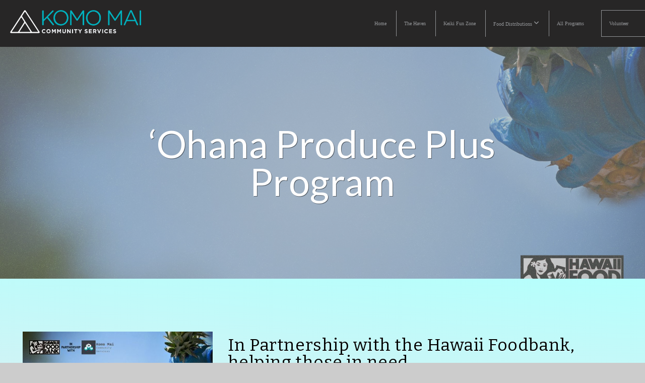

--- FILE ---
content_type: text/css
request_url: https://files.snappages.site/0ec6dn9obs/assets/themes/21224/style1729303606.css
body_size: 1482
content:
.sp-button{font-family:"Lato",Arial,"Helvetica Neue",Helvetica,sans-serif;font-weight:400;font-style:normal;font-size:1.8em;text-transform:uppercase;letter-spacing:0.04em;border:2px solid;border-radius:8px}.sp-button:not(.extrude):not(.solid){background-color:transparent !important}body{background-color:#CCCCCC;background-repeat:repeat;background-attachment:scroll;background-size:auto;background-position:top center}#sp-wrapper{max-width:100%}#sp-content,#sp-footer{font-family:"Lato",Arial,"Helvetica Neue",Helvetica,sans-serif;font-weight:300;font-size:1.8em;line-height:2em;letter-spacing:0.03em}#sp-header{flex-wrap:wrap;box-sizing:border-box;background-color:#272626;background-repeat:no-repeat;background-attachment:scroll;background-size:cover;background-position:center center;width:100%;display:flex;flex-direction:row;align-items:center;padding:5px;min-height:50px}#sp-header-wrapper{position:fixed;margin-top:0px;margin-left:0px;display:flex;flex-direction:column}#sp-header::before{content:'';order:1;flex-grow:1}#sp-logo{padding:15px;white-space:nowrap;order:0;color:#FFFFFF;font-family:"Yeseva One",Arial,"Helvetica Neue",Helvetica,sans-serif;font-weight:400;font-style:normal;font-size:4em;line-height:1em;text-transform:none;letter-spacing:0em;background-color:transparent}#sp-logo::before{display:inline-block;height:1em;content:''}#sp-bar{font-family:"Lato",Arial,"Helvetica Neue",Helvetica,sans-serif;font-weight:300;font-size:1.8em;line-height:2em;letter-spacing:0.03em;background-color:transparent;color:#CCC !important;width:100%;box-sizing:border-box;display:none;padding:10px 20px;min-height:50px;z-index:1201;left:0px;top:0px;border-bottom:1px solid}.sp-view-desktop #sp-bar-text{flex-grow:1}#sp-bar-social{font-size:18px;flex-grow:1;text-align:right}#sp-nav{padding:0px;box-sizing:border-box;order:2;color:#939598;background-color:transparent}#sp-nav-links a:not(.sp-sub-nav a){font-family:"Montserrat",Arial,"Helvetica Neue",Helvetica,sans-serif;font-weight:400;font-style:normal;font-size:2.1em;text-transform:uppercase;text-shadow:none}#sp-nav-links>ul>li>a:link,#sp-nav-links>ul>li>a:visited{color:#939598;padding:20px 15px;border-left:1px solid;box-sizing:border-box;width:100%}#sp-nav-links>ul>li.selected>a:link,#sp-nav-links>ul>li.selected>a:visited{color:#ffffff}#sp-nav-links>ul>li:first-of-type>a{border:none}#sp-nav-links>ul>li:last-of-type>a{margin-left:15px;border:1px solid;margin-right:10px}#sp-nav-links>ul>li>a:hover{color:#00b0b9}#sp-nav-button{color:#939598;order:1;box-shadow:0 0 0 10px transparent,inset 0 0 0 100px transparent}#sp-nav-links>ul>li>ul>li>a:hover{color:#FFF;background:#00b0b9}.sp-sub-nav{font-family:"Lato",Arial,"Helvetica Neue",Helvetica,sans-serif;font-weight:300;font-size:1.8em;line-height:2em;letter-spacing:0.03em}@keyframes sticky{from{opacity:0;top:-25px}to{opacity:1;top:0px}}@-moz-keyframes sticky{from{opacity:0;top:-25px}to{opacity:1;top:0px}}@-webkit-keyframes sticky{from{opacity:0;top:-25px}to{opacity:1;top:0px}}@-ms-keyframes sticky{from{opacity:0;top:-25px}to{opacity:1;top:0px}}.sp-view-mobile #sp-bar-text{display:none}.sp-view-mobile #sp-bar-social{text-align:center}body:not(.sp-view-desktop) #sp-header::before{content:'';flex-grow:1;order:1}.sp-view-mobile #sp-logo{font-size:3em}.sp-mobile-nav>ul>li,.sp-mobile-nav>.sp-sub-nav>li{font-family:"Montserrat",Arial,"Helvetica Neue",Helvetica,sans-serif;font-weight:400;font-style:normal;font-size:2.1em;text-transform:uppercase;text-shadow:none}#sp-footer-brand{display:none}.sp-divider-block .sp-divider-holder{border-style:solid;border-width:1px;display:inline-block;width:100%;vertical-align:middle}.sp-section[data-dividers="true"] .sp-section-content>.sp-grid>.sp-row>.sp-col::before{border-style:solid;border-width:1px}.sp-icon-holder{color:#00b0b9}.sp-image-title{font-family:"Open Sans",Arial,"Helvetica Neue",Helvetica,sans-serif;font-weight:400;text-transform:none;letter-spacing:0em;text-shadow:0px 1px 2px rgba(0,0,0,0.8)}h1{font-family:"Lato",Arial,"Helvetica Neue",Helvetica,sans-serif;font-weight:400;font-style:normal;font-size:5.6em;line-height:1em;text-transform:none;text-shadow:1px 1px 0 rgba(0,0,0,0.5)}h2{font-family:"Bitter",Arial,"Helvetica Neue",Helvetica,sans-serif;font-weight:400;font-style:normal;font-size:3.4em;line-height:1em;text-transform:none;text-shadow:0 1px 0 rgba(255,255,255,0.5)}h3{font-family:"Lato",Arial,"Helvetica Neue",Helvetica,sans-serif;font-weight:400;font-style:normal;font-size:1.9em;line-height:1em;text-transform:uppercase;letter-spacing:0.03em;text-shadow:1px 1px 0 rgba(0,0,0,0.5)}#sp-content .sp-blog-post .h1,#sp-content .sp-blog-post .h2,#sp-content .sp-blog-post .h3{font-family:"Lato",Arial,"Helvetica Neue",Helvetica,sans-serif;font-weight:300;font-size:1.8em;line-height:2em;letter-spacing:0.03em}#sp-content .sp-blog-post h1{font-family:"Lato",Arial,"Helvetica Neue",Helvetica,sans-serif;font-weight:300;font-size:1.8em;line-height:2em;letter-spacing:0.03em;font-size:170%;line-height:1em}#sp-content .sp-blog-post h2{font-family:"Lato",Arial,"Helvetica Neue",Helvetica,sans-serif;font-weight:300;font-size:1.8em;line-height:2em;letter-spacing:0.03em;font-size:140%;line-height:1em}#sp-content .sp-blog-post h3{font-family:"Lato",Arial,"Helvetica Neue",Helvetica,sans-serif;font-weight:300;font-size:1.8em;line-height:2em;letter-spacing:0.03em;font-size:102%;line-height:1em}#sp-content .sp-blog-post:not(.sp-edit-page) .sp-heading-block:first-of-type h1{font-family:"Bitter",Arial,"Helvetica Neue",Helvetica,sans-serif;font-weight:400;font-style:normal;font-size:3.4em;line-height:1em;text-transform:none;text-shadow:0 1px 0 rgba(255,255,255,0.5)}#sp-content .sp-blog-post:not(.sp-edit-page) .sp-heading-block:first-of-type .h1{font-size:10px}#sp-content{color:#000000;background-color:#FFFFFF}.sp-scheme-0{color:#000000;background-color:#FFFFFF}.sp-scheme-0 a:not(.sp-button):link,.sp-scheme-0 a:not(.sp-button):visited{color:#00b0b9}.sp-scheme-0 a:not(.sp-button):hover{color:#00b0b9}.sp-scheme-0 .sp-button{color:#000000;background-color:#00b0b9}.sp-scheme-0 .sp-divider-block .sp-divider-holder{border-color:transparent;border-bottom-color:#000000}.sp-scheme-0 .sp-divider-border{border-color:transparent;border-bottom-color:#000000}.sp-section.sp-scheme-0[data-dividers="true"] .sp-section-content>.sp-grid>.sp-row>.sp-col{border-color:transparent;border-left-color:#000000}.sp-scheme-0 .sp-background-match-text{background-color:#000000}.sp-scheme-0 .sp-border-match-text{border-color:#000000}.sp-scheme-0 .sp-shadow-match-text{box-shadow-color:#000000}.sp-scheme-1{color:#FFFFFF;background-color:#222222}.sp-scheme-1 a:not(.sp-button):link,.sp-scheme-1 a:not(.sp-button):visited{color:#00b0b9}.sp-scheme-1 a:not(.sp-button):hover{color:#00b0b9}.sp-scheme-1 .sp-button{color:#FFFFFF;background-color:#00b0b9}.sp-scheme-1 .sp-divider-block .sp-divider-holder{border-color:transparent;border-bottom-color:#ffffff}.sp-scheme-1 .sp-divider-border{border-color:transparent;border-bottom-color:#ffffff}.sp-section.sp-scheme-1[data-dividers="true"] .sp-section-content>.sp-grid>.sp-row>.sp-col{border-color:transparent;border-left-color:#ffffff}.sp-scheme-1 .sp-background-match-text{background-color:#FFFFFF}.sp-scheme-1 .sp-border-match-text{border-color:#FFFFFF}.sp-scheme-1 .sp-shadow-match-text{box-shadow-color:#FFFFFF}.sp-scheme-2{color:#FFFFFF;background-color:#444}.sp-scheme-2 a:not(.sp-button):link,.sp-scheme-2 a:not(.sp-button):visited{color:#00b0b9}.sp-scheme-2 a:not(.sp-button):hover{color:#00b0b9}.sp-scheme-2 .sp-button{color:#FFFFFF;background-color:#00b0b9}.sp-scheme-2 .sp-divider-block .sp-divider-holder{border-color:transparent;border-bottom-color:#CCCCCC}.sp-scheme-2 .sp-divider-border{border-color:transparent;border-bottom-color:#CCCCCC}.sp-section.sp-scheme-2[data-dividers="true"] .sp-section-content>.sp-grid>.sp-row>.sp-col{border-color:transparent;border-left-color:#CCCCCC}.sp-scheme-2 .sp-background-match-text{background-color:#FFFFFF}.sp-scheme-2 .sp-border-match-text{border-color:#FFFFFF}.sp-scheme-2 .sp-shadow-match-text{box-shadow-color:#FFFFFF}.sp-scheme-3{color:#FFFFFF;background-color:#00b0b9}.sp-scheme-3 a:not(.sp-button):link,.sp-scheme-3 a:not(.sp-button):visited{color:rgba(255,255,255,0.5)}.sp-scheme-3 a:not(.sp-button):hover{color:#939598}.sp-scheme-3 .sp-button{color:#FFFFFF;background-color:#939598}.sp-scheme-3 .sp-divider-block .sp-divider-holder{border-color:transparent;border-bottom-color:rgba(255,255,255,0.2)}.sp-scheme-3 .sp-divider-border{border-color:transparent;border-bottom-color:rgba(255,255,255,0.2)}.sp-section.sp-scheme-3[data-dividers="true"] .sp-section-content>.sp-grid>.sp-row>.sp-col{border-color:transparent;border-left-color:rgba(255,255,255,0.2)}.sp-scheme-3 .sp-icon-holder{color:#00b0b9}.sp-scheme-3 .sp-background-match-text{background-color:#FFFFFF}.sp-scheme-3 .sp-border-match-text{border-color:#FFFFFF}.sp-scheme-3 .sp-shadow-match-text{box-shadow-color:#FFFFFF}